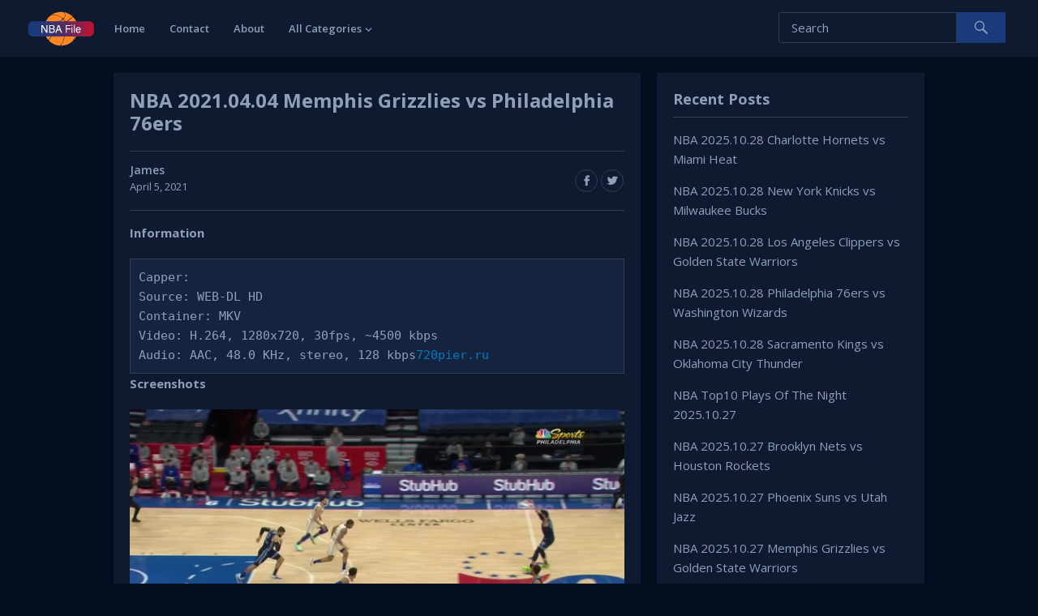

--- FILE ---
content_type: text/html
request_url: https://nbafile.com/nba-2020-04-04-memphis-grizzlies-vs-philadelphia-76ers/
body_size: 8443
content:
<!DOCTYPE html><html lang="en-US"><head><meta charset="UTF-8"><meta name="viewport" content="width=device-width, initial-scale=1"><meta http-equiv="X-UA-Compatible" content="IE=edge"><meta name="HandheldFriendly" content="true"><link rel="profile" href="http://gmpg.org/xfn/11"><title>NBA 2021.04.04 Memphis Grizzlies vs Philadelphia 76ers &#8211; NBA File</title><meta name='robots' content='max-image-preview:large' /><style>img:is([sizes="auto" i], [sizes^="auto," i]) { contain-intrinsic-size: 3000px 1500px }</style><link rel="alternate" type="application/rss+xml" title="NBA File &raquo; Feed" href="https://nbafile.com/feed/" /><link rel="alternate" type="application/rss+xml" title="NBA File &raquo; Comments Feed" href="https://nbafile.com/comments/feed/" /> <script type="text/javascript">window._wpemojiSettings = {"baseUrl":"https:\/\/s.w.org\/images\/core\/emoji\/16.0.1\/72x72\/","ext":".png","svgUrl":"https:\/\/s.w.org\/images\/core\/emoji\/16.0.1\/svg\/","svgExt":".svg","source":{"concatemoji":"https:\/\/nbafile.com\/wp-includes\/js\/wp-emoji-release.min.js?ver=6.8.3"}};
/*! This file is auto-generated */
!function(s,n){var o,i,e;function c(e){try{var t={supportTests:e,timestamp:(new Date).valueOf()};sessionStorage.setItem(o,JSON.stringify(t))}catch(e){}}function p(e,t,n){e.clearRect(0,0,e.canvas.width,e.canvas.height),e.fillText(t,0,0);var t=new Uint32Array(e.getImageData(0,0,e.canvas.width,e.canvas.height).data),a=(e.clearRect(0,0,e.canvas.width,e.canvas.height),e.fillText(n,0,0),new Uint32Array(e.getImageData(0,0,e.canvas.width,e.canvas.height).data));return t.every(function(e,t){return e===a[t]})}function u(e,t){e.clearRect(0,0,e.canvas.width,e.canvas.height),e.fillText(t,0,0);for(var n=e.getImageData(16,16,1,1),a=0;a<n.data.length;a++)if(0!==n.data[a])return!1;return!0}function f(e,t,n,a){switch(t){case"flag":return n(e,"\ud83c\udff3\ufe0f\u200d\u26a7\ufe0f","\ud83c\udff3\ufe0f\u200b\u26a7\ufe0f")?!1:!n(e,"\ud83c\udde8\ud83c\uddf6","\ud83c\udde8\u200b\ud83c\uddf6")&&!n(e,"\ud83c\udff4\udb40\udc67\udb40\udc62\udb40\udc65\udb40\udc6e\udb40\udc67\udb40\udc7f","\ud83c\udff4\u200b\udb40\udc67\u200b\udb40\udc62\u200b\udb40\udc65\u200b\udb40\udc6e\u200b\udb40\udc67\u200b\udb40\udc7f");case"emoji":return!a(e,"\ud83e\udedf")}return!1}function g(e,t,n,a){var r="undefined"!=typeof WorkerGlobalScope&&self instanceof WorkerGlobalScope?new OffscreenCanvas(300,150):s.createElement("canvas"),o=r.getContext("2d",{willReadFrequently:!0}),i=(o.textBaseline="top",o.font="600 32px Arial",{});return e.forEach(function(e){i[e]=t(o,e,n,a)}),i}function t(e){var t=s.createElement("script");t.src=e,t.defer=!0,s.head.appendChild(t)}"undefined"!=typeof Promise&&(o="wpEmojiSettingsSupports",i=["flag","emoji"],n.supports={everything:!0,everythingExceptFlag:!0},e=new Promise(function(e){s.addEventListener("DOMContentLoaded",e,{once:!0})}),new Promise(function(t){var n=function(){try{var e=JSON.parse(sessionStorage.getItem(o));if("object"==typeof e&&"number"==typeof e.timestamp&&(new Date).valueOf()<e.timestamp+604800&&"object"==typeof e.supportTests)return e.supportTests}catch(e){}return null}();if(!n){if("undefined"!=typeof Worker&&"undefined"!=typeof OffscreenCanvas&&"undefined"!=typeof URL&&URL.createObjectURL&&"undefined"!=typeof Blob)try{var e="postMessage("+g.toString()+"("+[JSON.stringify(i),f.toString(),p.toString(),u.toString()].join(",")+"));",a=new Blob([e],{type:"text/javascript"}),r=new Worker(URL.createObjectURL(a),{name:"wpTestEmojiSupports"});return void(r.onmessage=function(e){c(n=e.data),r.terminate(),t(n)})}catch(e){}c(n=g(i,f,p,u))}t(n)}).then(function(e){for(var t in e)n.supports[t]=e[t],n.supports.everything=n.supports.everything&&n.supports[t],"flag"!==t&&(n.supports.everythingExceptFlag=n.supports.everythingExceptFlag&&n.supports[t]);n.supports.everythingExceptFlag=n.supports.everythingExceptFlag&&!n.supports.flag,n.DOMReady=!1,n.readyCallback=function(){n.DOMReady=!0}}).then(function(){return e}).then(function(){var e;n.supports.everything||(n.readyCallback(),(e=n.source||{}).concatemoji?t(e.concatemoji):e.wpemoji&&e.twemoji&&(t(e.twemoji),t(e.wpemoji)))}))}((window,document),window._wpemojiSettings);</script> <style id='wp-emoji-styles-inline-css' type='text/css'>img.wp-smiley, img.emoji {
		display: inline !important;
		border: none !important;
		box-shadow: none !important;
		height: 1em !important;
		width: 1em !important;
		margin: 0 0.07em !important;
		vertical-align: -0.1em !important;
		background: none !important;
		padding: 0 !important;
	}</style><link rel='stylesheet' id='wp-block-library-css' href='https://nbafile.com/wp-includes/css/dist/block-library/style.min.css?ver=6.8.3' type='text/css' media='all' /><style id='classic-theme-styles-inline-css' type='text/css'>/*! This file is auto-generated */
.wp-block-button__link{color:#fff;background-color:#32373c;border-radius:9999px;box-shadow:none;text-decoration:none;padding:calc(.667em + 2px) calc(1.333em + 2px);font-size:1.125em}.wp-block-file__button{background:#32373c;color:#fff;text-decoration:none}</style><style id='global-styles-inline-css' type='text/css'>:root{--wp--preset--aspect-ratio--square: 1;--wp--preset--aspect-ratio--4-3: 4/3;--wp--preset--aspect-ratio--3-4: 3/4;--wp--preset--aspect-ratio--3-2: 3/2;--wp--preset--aspect-ratio--2-3: 2/3;--wp--preset--aspect-ratio--16-9: 16/9;--wp--preset--aspect-ratio--9-16: 9/16;--wp--preset--color--black: #000000;--wp--preset--color--cyan-bluish-gray: #abb8c3;--wp--preset--color--white: #ffffff;--wp--preset--color--pale-pink: #f78da7;--wp--preset--color--vivid-red: #cf2e2e;--wp--preset--color--luminous-vivid-orange: #ff6900;--wp--preset--color--luminous-vivid-amber: #fcb900;--wp--preset--color--light-green-cyan: #7bdcb5;--wp--preset--color--vivid-green-cyan: #00d084;--wp--preset--color--pale-cyan-blue: #8ed1fc;--wp--preset--color--vivid-cyan-blue: #0693e3;--wp--preset--color--vivid-purple: #9b51e0;--wp--preset--gradient--vivid-cyan-blue-to-vivid-purple: linear-gradient(135deg,rgba(6,147,227,1) 0%,rgb(155,81,224) 100%);--wp--preset--gradient--light-green-cyan-to-vivid-green-cyan: linear-gradient(135deg,rgb(122,220,180) 0%,rgb(0,208,130) 100%);--wp--preset--gradient--luminous-vivid-amber-to-luminous-vivid-orange: linear-gradient(135deg,rgba(252,185,0,1) 0%,rgba(255,105,0,1) 100%);--wp--preset--gradient--luminous-vivid-orange-to-vivid-red: linear-gradient(135deg,rgba(255,105,0,1) 0%,rgb(207,46,46) 100%);--wp--preset--gradient--very-light-gray-to-cyan-bluish-gray: linear-gradient(135deg,rgb(238,238,238) 0%,rgb(169,184,195) 100%);--wp--preset--gradient--cool-to-warm-spectrum: linear-gradient(135deg,rgb(74,234,220) 0%,rgb(151,120,209) 20%,rgb(207,42,186) 40%,rgb(238,44,130) 60%,rgb(251,105,98) 80%,rgb(254,248,76) 100%);--wp--preset--gradient--blush-light-purple: linear-gradient(135deg,rgb(255,206,236) 0%,rgb(152,150,240) 100%);--wp--preset--gradient--blush-bordeaux: linear-gradient(135deg,rgb(254,205,165) 0%,rgb(254,45,45) 50%,rgb(107,0,62) 100%);--wp--preset--gradient--luminous-dusk: linear-gradient(135deg,rgb(255,203,112) 0%,rgb(199,81,192) 50%,rgb(65,88,208) 100%);--wp--preset--gradient--pale-ocean: linear-gradient(135deg,rgb(255,245,203) 0%,rgb(182,227,212) 50%,rgb(51,167,181) 100%);--wp--preset--gradient--electric-grass: linear-gradient(135deg,rgb(202,248,128) 0%,rgb(113,206,126) 100%);--wp--preset--gradient--midnight: linear-gradient(135deg,rgb(2,3,129) 0%,rgb(40,116,252) 100%);--wp--preset--font-size--small: 13px;--wp--preset--font-size--medium: 20px;--wp--preset--font-size--large: 36px;--wp--preset--font-size--x-large: 42px;--wp--preset--spacing--20: 0.44rem;--wp--preset--spacing--30: 0.67rem;--wp--preset--spacing--40: 1rem;--wp--preset--spacing--50: 1.5rem;--wp--preset--spacing--60: 2.25rem;--wp--preset--spacing--70: 3.38rem;--wp--preset--spacing--80: 5.06rem;--wp--preset--shadow--natural: 6px 6px 9px rgba(0, 0, 0, 0.2);--wp--preset--shadow--deep: 12px 12px 50px rgba(0, 0, 0, 0.4);--wp--preset--shadow--sharp: 6px 6px 0px rgba(0, 0, 0, 0.2);--wp--preset--shadow--outlined: 6px 6px 0px -3px rgba(255, 255, 255, 1), 6px 6px rgba(0, 0, 0, 1);--wp--preset--shadow--crisp: 6px 6px 0px rgba(0, 0, 0, 1);}:where(.is-layout-flex){gap: 0.5em;}:where(.is-layout-grid){gap: 0.5em;}body .is-layout-flex{display: flex;}.is-layout-flex{flex-wrap: wrap;align-items: center;}.is-layout-flex > :is(*, div){margin: 0;}body .is-layout-grid{display: grid;}.is-layout-grid > :is(*, div){margin: 0;}:where(.wp-block-columns.is-layout-flex){gap: 2em;}:where(.wp-block-columns.is-layout-grid){gap: 2em;}:where(.wp-block-post-template.is-layout-flex){gap: 1.25em;}:where(.wp-block-post-template.is-layout-grid){gap: 1.25em;}.has-black-color{color: var(--wp--preset--color--black) !important;}.has-cyan-bluish-gray-color{color: var(--wp--preset--color--cyan-bluish-gray) !important;}.has-white-color{color: var(--wp--preset--color--white) !important;}.has-pale-pink-color{color: var(--wp--preset--color--pale-pink) !important;}.has-vivid-red-color{color: var(--wp--preset--color--vivid-red) !important;}.has-luminous-vivid-orange-color{color: var(--wp--preset--color--luminous-vivid-orange) !important;}.has-luminous-vivid-amber-color{color: var(--wp--preset--color--luminous-vivid-amber) !important;}.has-light-green-cyan-color{color: var(--wp--preset--color--light-green-cyan) !important;}.has-vivid-green-cyan-color{color: var(--wp--preset--color--vivid-green-cyan) !important;}.has-pale-cyan-blue-color{color: var(--wp--preset--color--pale-cyan-blue) !important;}.has-vivid-cyan-blue-color{color: var(--wp--preset--color--vivid-cyan-blue) !important;}.has-vivid-purple-color{color: var(--wp--preset--color--vivid-purple) !important;}.has-black-background-color{background-color: var(--wp--preset--color--black) !important;}.has-cyan-bluish-gray-background-color{background-color: var(--wp--preset--color--cyan-bluish-gray) !important;}.has-white-background-color{background-color: var(--wp--preset--color--white) !important;}.has-pale-pink-background-color{background-color: var(--wp--preset--color--pale-pink) !important;}.has-vivid-red-background-color{background-color: var(--wp--preset--color--vivid-red) !important;}.has-luminous-vivid-orange-background-color{background-color: var(--wp--preset--color--luminous-vivid-orange) !important;}.has-luminous-vivid-amber-background-color{background-color: var(--wp--preset--color--luminous-vivid-amber) !important;}.has-light-green-cyan-background-color{background-color: var(--wp--preset--color--light-green-cyan) !important;}.has-vivid-green-cyan-background-color{background-color: var(--wp--preset--color--vivid-green-cyan) !important;}.has-pale-cyan-blue-background-color{background-color: var(--wp--preset--color--pale-cyan-blue) !important;}.has-vivid-cyan-blue-background-color{background-color: var(--wp--preset--color--vivid-cyan-blue) !important;}.has-vivid-purple-background-color{background-color: var(--wp--preset--color--vivid-purple) !important;}.has-black-border-color{border-color: var(--wp--preset--color--black) !important;}.has-cyan-bluish-gray-border-color{border-color: var(--wp--preset--color--cyan-bluish-gray) !important;}.has-white-border-color{border-color: var(--wp--preset--color--white) !important;}.has-pale-pink-border-color{border-color: var(--wp--preset--color--pale-pink) !important;}.has-vivid-red-border-color{border-color: var(--wp--preset--color--vivid-red) !important;}.has-luminous-vivid-orange-border-color{border-color: var(--wp--preset--color--luminous-vivid-orange) !important;}.has-luminous-vivid-amber-border-color{border-color: var(--wp--preset--color--luminous-vivid-amber) !important;}.has-light-green-cyan-border-color{border-color: var(--wp--preset--color--light-green-cyan) !important;}.has-vivid-green-cyan-border-color{border-color: var(--wp--preset--color--vivid-green-cyan) !important;}.has-pale-cyan-blue-border-color{border-color: var(--wp--preset--color--pale-cyan-blue) !important;}.has-vivid-cyan-blue-border-color{border-color: var(--wp--preset--color--vivid-cyan-blue) !important;}.has-vivid-purple-border-color{border-color: var(--wp--preset--color--vivid-purple) !important;}.has-vivid-cyan-blue-to-vivid-purple-gradient-background{background: var(--wp--preset--gradient--vivid-cyan-blue-to-vivid-purple) !important;}.has-light-green-cyan-to-vivid-green-cyan-gradient-background{background: var(--wp--preset--gradient--light-green-cyan-to-vivid-green-cyan) !important;}.has-luminous-vivid-amber-to-luminous-vivid-orange-gradient-background{background: var(--wp--preset--gradient--luminous-vivid-amber-to-luminous-vivid-orange) !important;}.has-luminous-vivid-orange-to-vivid-red-gradient-background{background: var(--wp--preset--gradient--luminous-vivid-orange-to-vivid-red) !important;}.has-very-light-gray-to-cyan-bluish-gray-gradient-background{background: var(--wp--preset--gradient--very-light-gray-to-cyan-bluish-gray) !important;}.has-cool-to-warm-spectrum-gradient-background{background: var(--wp--preset--gradient--cool-to-warm-spectrum) !important;}.has-blush-light-purple-gradient-background{background: var(--wp--preset--gradient--blush-light-purple) !important;}.has-blush-bordeaux-gradient-background{background: var(--wp--preset--gradient--blush-bordeaux) !important;}.has-luminous-dusk-gradient-background{background: var(--wp--preset--gradient--luminous-dusk) !important;}.has-pale-ocean-gradient-background{background: var(--wp--preset--gradient--pale-ocean) !important;}.has-electric-grass-gradient-background{background: var(--wp--preset--gradient--electric-grass) !important;}.has-midnight-gradient-background{background: var(--wp--preset--gradient--midnight) !important;}.has-small-font-size{font-size: var(--wp--preset--font-size--small) !important;}.has-medium-font-size{font-size: var(--wp--preset--font-size--medium) !important;}.has-large-font-size{font-size: var(--wp--preset--font-size--large) !important;}.has-x-large-font-size{font-size: var(--wp--preset--font-size--x-large) !important;}
:where(.wp-block-post-template.is-layout-flex){gap: 1.25em;}:where(.wp-block-post-template.is-layout-grid){gap: 1.25em;}
:where(.wp-block-columns.is-layout-flex){gap: 2em;}:where(.wp-block-columns.is-layout-grid){gap: 2em;}
:root :where(.wp-block-pullquote){font-size: 1.5em;line-height: 1.6;}</style><style id='md-style-inline-css' type='text/css'></style><link rel='stylesheet' id='videonow-style-css' href='https://nbafile.com/wp-content/cache/autoptimize/css/autoptimize_single_0ae3579893bfdf52019724bf17dff712.css?ver=20180523' type='text/css' media='all' /><link rel='stylesheet' id='genericons-style-css' href='https://nbafile.com/wp-content/cache/autoptimize/css/autoptimize_single_c14dd6e84e694a66c7e27f11220ed49a.css?ver=6.8.3' type='text/css' media='all' /><link rel='stylesheet' id='responsive-style-css' href='https://nbafile.com/wp-content/cache/autoptimize/css/autoptimize_single_ba90051449dd14b2e860c17fdc339a37.css?ver=20180323' type='text/css' media='all' /> <script type="text/javascript" src="https://nbafile.com/wp-includes/js/jquery/jquery.min.js?ver=3.7.1" id="jquery-core-js"></script> <script type="text/javascript" src="https://nbafile.com/wp-includes/js/jquery/jquery-migrate.min.js?ver=3.4.1" id="jquery-migrate-js"></script> <link rel="https://api.w.org/" href="https://nbafile.com/wp-json/" /><link rel="alternate" title="JSON" type="application/json" href="https://nbafile.com/wp-json/wp/v2/posts/971" /><link rel="EditURI" type="application/rsd+xml" title="RSD" href="https://nbafile.com/xmlrpc.php?rsd" /><meta name="generator" content="WordPress 6.8.3" /><link rel="canonical" href="https://nbafile.com/nba-2020-04-04-memphis-grizzlies-vs-philadelphia-76ers/" /><link rel='shortlink' href='https://nbafile.com/?p=971' /><link rel="alternate" title="oEmbed (JSON)" type="application/json+oembed" href="https://nbafile.com/wp-json/oembed/1.0/embed?url=https%3A%2F%2Fnbafile.com%2Fnba-2020-04-04-memphis-grizzlies-vs-philadelphia-76ers%2F" /><link rel="alternate" title="oEmbed (XML)" type="text/xml+oembed" href="https://nbafile.com/wp-json/oembed/1.0/embed?url=https%3A%2F%2Fnbafile.com%2Fnba-2020-04-04-memphis-grizzlies-vs-philadelphia-76ers%2F&#038;format=xml" /><link href="https://fonts.googleapis.com/css?family=Open+Sans:400,400i,600,700" rel="stylesheet"><link rel="stylesheet" href="https://nbafile.com/wp-content/cache/autoptimize/css/autoptimize_single_51750f00af1bb187a2cdeb65086296ef.css?v=12" type="text/css" media="all"></head><body class="wp-singular post-template-default single single-post postid-971 single-format-standard wp-theme-videonow group-blog dark" ><div id="page" class="site"><header id="masthead" class="site-header"><div class="site-branding"><div id="logo"> <span class="helper"></span> <a href="https://nbafile.com/" rel="home"> <img src="https://nbafile.com/wp-content/uploads/2021/12/logo.png" alt=""/> </a></div></div><nav id="primary-nav" class="main-navigation"><div class="menu-primary_menu-container"><ul id="primary-menu" class="sf-menu"><li id="menu-item-2151" class="menu-item menu-item-type-custom menu-item-object-custom menu-item-home menu-item-2151"><a href="https://nbafile.com">Home</a></li><li id="menu-item-2152" class="menu-item menu-item-type-post_type menu-item-object-page menu-item-2152"><a href="https://nbafile.com/contact/">Contact</a></li><li id="menu-item-2153" class="menu-item menu-item-type-post_type menu-item-object-page current-post-parent menu-item-2153"><a href="https://nbafile.com/about/">About</a></li><li id="menu-item-2163" class="menu-item menu-item-type-custom menu-item-object-custom menu-item-has-children menu-item-2163"><a href="https://nbafile.com/all-categories/">All Categories</a><ul class="sub-menu"><li id="menu-item-2164" class="menu-item menu-item-type-taxonomy menu-item-object-category current-post-ancestor current-menu-parent current-post-parent menu-item-2164"><a href="https://nbafile.com/category/nba-regular-seasons/">NBA Regular Seasons</a></li><li id="menu-item-2166" class="menu-item menu-item-type-taxonomy menu-item-object-category menu-item-2166"><a href="https://nbafile.com/category/nba-playoffs/">NBA Playoffs</a></li><li id="menu-item-2165" class="menu-item menu-item-type-taxonomy menu-item-object-category menu-item-2165"><a href="https://nbafile.com/category/nba-top-plays/">NBA Top Plays</a></li><li id="menu-item-2168" class="menu-item menu-item-type-taxonomy menu-item-object-category menu-item-2168"><a href="https://nbafile.com/category/nba-finals/">NBA Finals</a></li><li id="menu-item-2169" class="menu-item menu-item-type-taxonomy menu-item-object-category menu-item-2169"><a href="https://nbafile.com/category/nba-all-star-games/">NBA All-Star Games</a></li><li id="menu-item-2170" class="menu-item menu-item-type-taxonomy menu-item-object-category menu-item-2170"><a href="https://nbafile.com/category/nba-classic-games/">NBA Classic Games</a></li><li id="menu-item-2171" class="menu-item menu-item-type-taxonomy menu-item-object-category menu-item-2171"><a href="https://nbafile.com/category/nba-preseason-games/">NBA Preseason Games</a></li><li id="menu-item-2167" class="menu-item menu-item-type-taxonomy menu-item-object-category menu-item-2167"><a href="https://nbafile.com/category/others/">Others</a></li></ul></li></ul></div></nav><div id="slick-mobile-menu"></div> <span class="search-icon"> <span class="genericon genericon-search"></span> <span class="genericon genericon-close"></span> </span><div class="header-search"><form id="searchform" method="get" action="https://nbafile.com/"> <input type="search" name="s" class="search-input" placeholder="Search" autocomplete="off"> <button type="submit" class="search-submit"><span class="genericon genericon-search"></span></button></form></div></header><div id="content" class="site-content clear"><div id="primary" class="content-area"><main id="main" class="site-main" ><article id="post-971" class="post-971 post type-post status-publish format-standard hentry category-nba-regular-seasons tag-memphis-grizzlies tag-philadelphia-76ers"><header class="entry-header"><h1 class="entry-title">NBA 2021.04.04 Memphis Grizzlies vs Philadelphia 76ers</h1><div class="entry-meta clear"> <span class="post-author"> <strong><a href="https://nbafile.com/author/james/" title="Posts by James" rel="author">James</a></strong> April 5, 2021 </span> <span class="post-comment"> <a href="https://nbafile.com/nba-2020-04-04-memphis-grizzlies-vs-philadelphia-76ers/#respond"><strong>0</strong>Comments</a> </span> <span class="post-view"> <span class="view-count">55</span> Views </span> <span class="entry-share"> <a class="icon-facebook" href="https://www.facebook.com/sharer/sharer.php?u=https%3A%2F%2Fnbafile.com%2Fnba-2020-04-04-memphis-grizzlies-vs-philadelphia-76ers%2F" title="Share on Facebook" target="_blank"><span class="genericon genericon-facebook-alt"></span></a> <a class="icon-twitter" href="https://x.com/intent/tweet?text=NBA+2021.04.04+Memphis+Grizzlies+vs+Philadelphia+76ers&amp;url=https%3A%2F%2Fnbafile.com%2Fnba-2020-04-04-memphis-grizzlies-vs-philadelphia-76ers%2F"  title="Share on X" target="_blank"><span class="genericon genericon-twitter"></span></a> </span></div></header><div class="entry-content"><h2>Information</h2><pre><code>Capper: 720pier.ru
Source: WEB-DL HD
Container: MKV
Video: H.264, 1280x720, 30fps, ~4500 kbps
Audio: AAC, 48.0 KHz, stereo, 128 kbps</code></pre><h2>Screenshots</h2><p><img decoding="async" src="https://i2.wp.com/vip2.loli.io/2021/04/05/fXriKxGQ7npRPFH.png" alt="vlcsnap-2021-04-05-13h23m07s822.png" /></p><p><span id="more-971"></span></p><h2>Download Links</h2><pre><code>https://www.extmatrix.com/files/YY6FL9WZ/<a href="/cdn-cgi/l/email-protection" class="__cf_email__" data-cfemail="49070b0864647b797b7864797d64797d6464040c040919010064647e7b7939202c3b643b3c6724223f67213d2425">[email&#160;protected]</a>
https://www.extmatrix.com/files/FJODDMAS/NBA.RS.2021.04.04.Memphis%20Grizzlies@Philadelphia%2076ers%20720p%2060fps%20Bally%20Sports%20HD%20Memphis%20Cabel%20TV%20[en]%20-%20SatSportHD.Org.ts.html</code></pre></div><div class="entry-tags"> <span><strong>Filed in:</strong> <a href="https://nbafile.com/category/nba-regular-seasons/" rel="category tag">NBA Regular Seasons</a></span> <span><strong>Tags:</strong> <a href="https://nbafile.com/tag/memphis-grizzlies/" rel="tag">Memphis Grizzlies</a>, <a href="https://nbafile.com/tag/philadelphia-76ers/" rel="tag">Philadelphia 76ers</a></span></div></article></main></div><aside id="secondary" class="widget-area sidebar"><section id="recent-posts-2" class="widget widget_recent_entries"><h2 class="widget-title">Recent Posts</h2><ul><li> <a href="https://nbafile.com/nba-2025-10-28-charlotte-hornets-vs-miami-heat/">NBA 2025.10.28 Charlotte Hornets vs Miami Heat</a></li><li> <a href="https://nbafile.com/nba-2025-10-28-new-york-knicks-vs-milwaukee-bucks/">NBA 2025.10.28 New York Knicks vs Milwaukee Bucks</a></li><li> <a href="https://nbafile.com/nba-2025-10-28-los-angeles-clippers-vs-golden-state-warriors/">NBA 2025.10.28 Los Angeles Clippers vs Golden State Warriors</a></li><li> <a href="https://nbafile.com/nba-2025-10-28-philadelphia-76ers-vs-washington-wizards/">NBA 2025.10.28 Philadelphia 76ers vs Washington Wizards</a></li><li> <a href="https://nbafile.com/nba-2025-10-28-sacramento-kings-vs-oklahoma-city-thunder/">NBA 2025.10.28 Sacramento Kings vs Oklahoma City Thunder</a></li><li> <a href="https://nbafile.com/nba-top10-plays-of-the-night-2025-10-27/">NBA Top10 Plays Of The Night 2025.10.27</a></li><li> <a href="https://nbafile.com/nba-2025-10-27-brooklyn-nets-vs-houston-rockets/">NBA 2025.10.27 Brooklyn Nets vs Houston Rockets</a></li><li> <a href="https://nbafile.com/nba-2025-10-27-phoenix-suns-vs-utah-jazz/">NBA 2025.10.27 Phoenix Suns vs Utah Jazz</a></li><li> <a href="https://nbafile.com/nba-2025-10-27-memphis-grizzlies-vs-golden-state-warriors/">NBA 2025.10.27 Memphis Grizzlies vs Golden State Warriors</a></li><li> <a href="https://nbafile.com/nba-2025-10-27-denver-nuggets-vs-minnesota-timberwolves/">NBA 2025.10.27 Denver Nuggets vs Minnesota Timberwolves</a></li></ul></section><section id="categories-2" class="widget widget_categories"><h2 class="widget-title">Categories</h2><ul><li class="cat-item cat-item-5"><a href="https://nbafile.com/category/nba-all-star-games/">NBA All-Star Games</a></li><li class="cat-item cat-item-6"><a href="https://nbafile.com/category/nba-classic-games/">NBA Classic Games</a></li><li class="cat-item cat-item-4"><a href="https://nbafile.com/category/nba-finals/">NBA Finals</a></li><li class="cat-item cat-item-3"><a href="https://nbafile.com/category/nba-playoffs/">NBA Playoffs</a></li><li class="cat-item cat-item-49"><a href="https://nbafile.com/category/nba-preseason-games/">NBA Preseason Games</a></li><li class="cat-item cat-item-2"><a href="https://nbafile.com/category/nba-regular-seasons/">NBA Regular Seasons</a></li><li class="cat-item cat-item-9"><a href="https://nbafile.com/category/nba-top-plays/">NBA Top Plays</a></li><li class="cat-item cat-item-1"><a href="https://nbafile.com/category/others/">Others</a></li></ul></section></aside></div><footer id="colophon" class="site-footer clear"><div class="footer-columns clear"><div class="container clear"><div class="footer-column footer-column-1"><div id="block-10" class="widget footer-widget widget_block"><h2 class="wp-block-heading">About</h2></div><div id="block-11" class="widget footer-widget widget_block widget_media_image"><div class="wp-block-image"><figure class="aligncenter size-full"><img decoding="async" width="82" height="43" src="https://nbafile.com/wp-content/uploads/2021/12/logo.png" alt="" class="wp-image-2183"/></figure></div></div><div id="block-12" class="widget footer-widget widget_block widget_text"><p>This site does not store any files on its server. We only index and link to content provided by other sites.</p></div></div><div class="footer-column footer-column-2"><div id="block-14" class="widget footer-widget widget_block"><h2 class="wp-block-heading">Latest Articles</h2></div><div id="block-13" class="widget footer-widget widget_block widget_recent_entries"><ul class="wp-block-latest-posts__list wp-block-latest-posts"><li><a class="wp-block-latest-posts__post-title" href="https://nbafile.com/nba-2025-10-28-charlotte-hornets-vs-miami-heat/">NBA 2025.10.28 Charlotte Hornets vs Miami Heat</a></li><li><a class="wp-block-latest-posts__post-title" href="https://nbafile.com/nba-2025-10-28-new-york-knicks-vs-milwaukee-bucks/">NBA 2025.10.28 New York Knicks vs Milwaukee Bucks</a></li><li><a class="wp-block-latest-posts__post-title" href="https://nbafile.com/nba-2025-10-28-los-angeles-clippers-vs-golden-state-warriors/">NBA 2025.10.28 Los Angeles Clippers vs Golden State Warriors</a></li><li><a class="wp-block-latest-posts__post-title" href="https://nbafile.com/nba-2025-10-28-philadelphia-76ers-vs-washington-wizards/">NBA 2025.10.28 Philadelphia 76ers vs Washington Wizards</a></li><li><a class="wp-block-latest-posts__post-title" href="https://nbafile.com/nba-2025-10-28-sacramento-kings-vs-oklahoma-city-thunder/">NBA 2025.10.28 Sacramento Kings vs Oklahoma City Thunder</a></li></ul></div></div><div class="footer-column footer-column-3"><div id="block-16" class="widget footer-widget widget_block"><h2 class="wp-block-heading"> Categories</h2></div><div id="block-19" class="widget footer-widget widget_block widget_tag_cloud"><p class="wp-block-tag-cloud"><a href="https://nbafile.com/category/nba-all-star-games/" class="tag-cloud-link tag-link-5 tag-link-position-1" style="font-size: 11.258620689655pt;" aria-label="NBA All-Star Games (12 items)">NBA All-Star Games</a> <a href="https://nbafile.com/category/nba-classic-games/" class="tag-cloud-link tag-link-6 tag-link-position-2" style="font-size: 8pt;" aria-label="NBA Classic Games (1 item)">NBA Classic Games</a> <a href="https://nbafile.com/category/nba-finals/" class="tag-cloud-link tag-link-4 tag-link-position-3" style="font-size: 13.189655172414pt;" aria-label="NBA Finals (38 items)">NBA Finals</a> <a href="https://nbafile.com/category/nba-playoffs/" class="tag-cloud-link tag-link-3 tag-link-position-4" style="font-size: 17.293103448276pt;" aria-label="NBA Playoffs (402 items)">NBA Playoffs</a> <a href="https://nbafile.com/category/nba-preseason-games/" class="tag-cloud-link tag-link-49 tag-link-position-5" style="font-size: 9.9310344827586pt;" aria-label="NBA Preseason Games (5 items)">NBA Preseason Games</a> <a href="https://nbafile.com/category/nba-regular-seasons/" class="tag-cloud-link tag-link-2 tag-link-position-6" style="font-size: 22pt;" aria-label="NBA Regular Seasons (6,007 items)">NBA Regular Seasons</a> <a href="https://nbafile.com/category/nba-top-plays/" class="tag-cloud-link tag-link-9 tag-link-position-7" style="font-size: 18.942528735632pt;" aria-label="NBA Top Plays (1,046 items)">NBA Top Plays</a> <a href="https://nbafile.com/category/others/" class="tag-cloud-link tag-link-1 tag-link-position-8" style="font-size: 13.752873563218pt;" aria-label="Others (53 items)">Others</a></p></div></div><div class="footer-column footer-column-4"><div id="block-18" class="widget footer-widget widget_block"><h2 class="wp-block-heading">Archives</h2></div><div id="block-20" class="widget footer-widget widget_block widget_archive"><ul class="wp-block-archives-list wp-block-archives"><li><a href='https://nbafile.com/2025/10/'>October 2025</a></li><li><a href='https://nbafile.com/2025/06/'>June 2025</a></li><li><a href='https://nbafile.com/2025/05/'>May 2025</a></li><li><a href='https://nbafile.com/2025/04/'>April 2025</a></li><li><a href='https://nbafile.com/2025/03/'>March 2025</a></li><li><a href='https://nbafile.com/2025/02/'>February 2025</a></li><li><a href='https://nbafile.com/2025/01/'>January 2025</a></li><li><a href='https://nbafile.com/2024/12/'>December 2024</a></li><li><a href='https://nbafile.com/2024/11/'>November 2024</a></li><li><a href='https://nbafile.com/2024/10/'>October 2024</a></li><li><a href='https://nbafile.com/2024/06/'>June 2024</a></li><li><a href='https://nbafile.com/2024/05/'>May 2024</a></li><li><a href='https://nbafile.com/2024/04/'>April 2024</a></li><li><a href='https://nbafile.com/2024/03/'>March 2024</a></li><li><a href='https://nbafile.com/2024/02/'>February 2024</a></li><li><a href='https://nbafile.com/2024/01/'>January 2024</a></li><li><a href='https://nbafile.com/2023/12/'>December 2023</a></li><li><a href='https://nbafile.com/2023/11/'>November 2023</a></li><li><a href='https://nbafile.com/2023/10/'>October 2023</a></li><li><a href='https://nbafile.com/2023/06/'>June 2023</a></li><li><a href='https://nbafile.com/2023/05/'>May 2023</a></li><li><a href='https://nbafile.com/2023/04/'>April 2023</a></li><li><a href='https://nbafile.com/2023/03/'>March 2023</a></li><li><a href='https://nbafile.com/2023/02/'>February 2023</a></li><li><a href='https://nbafile.com/2023/01/'>January 2023</a></li><li><a href='https://nbafile.com/2022/12/'>December 2022</a></li><li><a href='https://nbafile.com/2022/11/'>November 2022</a></li><li><a href='https://nbafile.com/2022/10/'>October 2022</a></li><li><a href='https://nbafile.com/2022/06/'>June 2022</a></li><li><a href='https://nbafile.com/2022/05/'>May 2022</a></li><li><a href='https://nbafile.com/2022/04/'>April 2022</a></li><li><a href='https://nbafile.com/2022/03/'>March 2022</a></li><li><a href='https://nbafile.com/2022/02/'>February 2022</a></li><li><a href='https://nbafile.com/2022/01/'>January 2022</a></li><li><a href='https://nbafile.com/2021/12/'>December 2021</a></li><li><a href='https://nbafile.com/2021/11/'>November 2021</a></li><li><a href='https://nbafile.com/2021/10/'>October 2021</a></li><li><a href='https://nbafile.com/2021/07/'>July 2021</a></li><li><a href='https://nbafile.com/2021/06/'>June 2021</a></li><li><a href='https://nbafile.com/2021/05/'>May 2021</a></li><li><a href='https://nbafile.com/2021/04/'>April 2021</a></li><li><a href='https://nbafile.com/2021/03/'>March 2021</a></li><li><a href='https://nbafile.com/2021/02/'>February 2021</a></li><li><a href='https://nbafile.com/2021/01/'>January 2021</a></li><li><a href='https://nbafile.com/2020/12/'>December 2020</a></li></ul></div></div></div></div><div id="site-bottom"><div class="container clear"><div class="site-info"> &copy; 2025 - <a href="https://nbafile.com/">NBA File</a>.</a></div><div class="footer-nav"><div class="menu-footer_nav-container"><ul id="footer-menu" class="footer-menu"><li id="menu-item-2181" class="menu-item menu-item-type-custom menu-item-object-custom menu-item-home menu-item-2181"><a href="https://nbafile.com/">Home</a></li><li id="menu-item-2174" class="menu-item menu-item-type-post_type menu-item-object-page menu-item-2174"><a href="https://nbafile.com/about/">About</a></li><li id="menu-item-2175" class="menu-item menu-item-type-post_type menu-item-object-page menu-item-2175"><a href="https://nbafile.com/contact/">Contact</a></li><li id="menu-item-2173" class="menu-item menu-item-type-post_type menu-item-object-page menu-item-privacy-policy menu-item-2173"><a rel="privacy-policy" href="https://nbafile.com/privacy-policy/">Privacy Policy</a></li></ul></div></div></div></div></footer></div> <script data-cfasync="false" src="/cdn-cgi/scripts/5c5dd728/cloudflare-static/email-decode.min.js"></script><script type="speculationrules">{"prefetch":[{"source":"document","where":{"and":[{"href_matches":"\/*"},{"not":{"href_matches":["\/wp-*.php","\/wp-admin\/*","\/wp-content\/uploads\/*","\/wp-content\/*","\/wp-content\/plugins\/*","\/wp-content\/themes\/videonow\/*","\/*\\?(.+)"]}},{"not":{"selector_matches":"a[rel~=\"nofollow\"]"}},{"not":{"selector_matches":".no-prefetch, .no-prefetch a"}}]},"eagerness":"conservative"}]}</script> <script type="text/javascript" src="https://nbafile.com/wp-content/themes/videonow/assets/js/superfish.js?ver=6.8.3" id="superfish-js"></script> <script type="text/javascript" src="https://nbafile.com/wp-content/themes/videonow/assets/js/jquery.slicknav.min.js?ver=6.8.3" id="slicknav-js"></script> <script type="text/javascript" src="https://nbafile.com/wp-content/themes/videonow/assets/js/modernizr.min.js?ver=6.8.3" id="modernizr-js"></script> <script type="text/javascript" src="https://nbafile.com/wp-content/themes/videonow/assets/js/jquery.fitvids.js?ver=6.8.3" id="fitvids-js"></script> <script type="text/javascript" src="https://nbafile.com/wp-content/themes/videonow/assets/js/html5.js?ver=6.8.3" id="html5-js"></script> <script type="text/javascript" src="https://nbafile.com/wp-content/themes/videonow/assets/js/jquery.custom.js?ver=20180323" id="custom-js"></script> <script defer data-domain="nbafile.com" src="https://stat.nbafile.com/js/script.outbound-links.js"></script> <script>jQuery('pre > code').each(function(idx, ele) {
        var retVal = getUrl(ele.textContent);
        if (retVal) {
            this.textContent = this.textContent.replace(retVal, '');
            jQuery('<a/>', {href: retVal, html: retVal}).appendTo(jQuery(this));
        }
    })


    function getUrl(t) {
        var expression = /[-a-zA-Z0-9@:%_\+.~#?&//=]{2,256}\.[a-z]{2,4}\b(\/[-a-zA-Z0-9@:%_\+.~#?&//=]*)?/gi;
        var regex = new RegExp(expression);
        var result = t.match(regex);
        if (result) {
            return result[0];
        } else {
            return '';
        }
    }</script> <script defer src="https://static.cloudflareinsights.com/beacon.min.js/vcd15cbe7772f49c399c6a5babf22c1241717689176015" integrity="sha512-ZpsOmlRQV6y907TI0dKBHq9Md29nnaEIPlkf84rnaERnq6zvWvPUqr2ft8M1aS28oN72PdrCzSjY4U6VaAw1EQ==" data-cf-beacon='{"version":"2024.11.0","token":"80b811c5ce3a4888ae1e33ae1c902397","r":1,"server_timing":{"name":{"cfCacheStatus":true,"cfEdge":true,"cfExtPri":true,"cfL4":true,"cfOrigin":true,"cfSpeedBrain":true},"location_startswith":null}}' crossorigin="anonymous"></script>
</body></html> 
<!-- Dynamic page generated in 0.081 seconds. -->
<!-- Cached page generated by WP-Super-Cache on 2025-10-30 02:51:34 -->

<!-- super cache -->